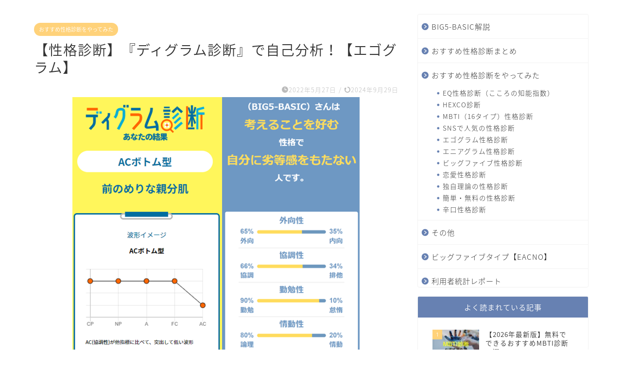

--- FILE ---
content_type: text/html; charset=UTF-8
request_url: https://blog.big5-basic.com/2022/05/27/digram/
body_size: 29659
content:
<!DOCTYPE html>
<html lang="ja">
<head prefix="og: http://ogp.me/ns# fb: http://ogp.me/ns/fb# article: http://ogp.me/ns/article#">
<meta charset="utf-8">
<meta http-equiv="X-UA-Compatible" content="IE=edge">
<meta name="viewport" content="width=device-width, initial-scale=1">
<!-- ここからOGP -->
<meta property="og:type" content="blog">
<meta property="og:title" content="【性格診断】『ディグラム診断』で自己分析！【エゴグラム】｜BIG5-BASIC blog">
<meta property="og:url" content="https://blog.big5-basic.com/2022/05/27/digram/">
<meta property="og:description" content="【BIG5-BASIC】が性格診断をやってみた！『ディグラム診断』編 『ディグラム診断』とは 『ディグラム診断』は診断サ">
<meta property="og:image" content="https://blog.big5-basic.com/wp-content/uploads/2022/05/digram000.png">
<meta property="og:site_name" content="BIG5-BASIC blog">
<meta property="fb:admins" content="">
<meta name="twitter:card" content="summary_large_image">
<meta name="twitter:site" content="@Big5_Basic">
<!-- ここまでOGP -->
<meta name="description" itemprop="description" content="【BIG5-BASIC】が性格診断をやってみた！『ディグラム診断』編 『ディグラム診断』とは 『ディグラム診断』は診断サ">
<title>【性格診断】『ディグラム診断』で自己分析！【エゴグラム】｜BIG5-BASIC blog</title>
<meta name='robots' content='max-image-preview:large'/>
<link rel='dns-prefetch' href='//ajax.googleapis.com'/>
<link rel='dns-prefetch' href='//cdnjs.cloudflare.com'/>
<link rel='dns-prefetch' href='//use.fontawesome.com'/>
<link rel="alternate" type="application/rss+xml" title="BIG5-BASIC blog &raquo; フィード" href="https://blog.big5-basic.com/feed/"/>
<link rel="alternate" type="application/rss+xml" title="BIG5-BASIC blog &raquo; コメントフィード" href="https://blog.big5-basic.com/comments/feed/"/>
<link rel="alternate" type="application/rss+xml" title="BIG5-BASIC blog &raquo; 【性格診断】『ディグラム診断』で自己分析！【エゴグラム】 のコメントのフィード" href="https://blog.big5-basic.com/2022/05/27/digram/feed/"/>
<link rel="alternate" title="oEmbed (JSON)" type="application/json+oembed" href="https://blog.big5-basic.com/wp-json/oembed/1.0/embed?url=https%3A%2F%2Fblog.big5-basic.com%2F2022%2F05%2F27%2Fdigram%2F"/>
<link rel="alternate" title="oEmbed (XML)" type="text/xml+oembed" href="https://blog.big5-basic.com/wp-json/oembed/1.0/embed?url=https%3A%2F%2Fblog.big5-basic.com%2F2022%2F05%2F27%2Fdigram%2F&#038;format=xml"/>
<style id='wp-img-auto-sizes-contain-inline-css' type='text/css'>img:is([sizes=auto i],[sizes^="auto," i]){contain-intrinsic-size:3000px 1500px}</style>
<style id='wp-emoji-styles-inline-css' type='text/css'>img.wp-smiley,img.emoji{display:inline!important;border:none!important;box-shadow:none!important;height:1em!important;width:1em!important;margin:0 .07em!important;vertical-align:-.1em!important;background:none!important;padding:0!important}</style>
<style id='wp-block-library-inline-css' type='text/css'>:root{--wp-block-synced-color:#7a00df;--wp-block-synced-color--rgb:122 , 0 , 223;--wp-bound-block-color:var(--wp-block-synced-color);--wp-editor-canvas-background:#ddd;--wp-admin-theme-color:#007cba;--wp-admin-theme-color--rgb:0 , 124 , 186;--wp-admin-theme-color-darker-10:#006ba1;--wp-admin-theme-color-darker-10--rgb:0 , 107 , 160.5;--wp-admin-theme-color-darker-20:#005a87;--wp-admin-theme-color-darker-20--rgb:0 , 90 , 135;--wp-admin-border-width-focus:2px}@media (min-resolution:192dpi){:root{--wp-admin-border-width-focus:1.5px}}.wp-element-button{cursor:pointer}:root .has-very-light-gray-background-color{background-color:#eee}:root .has-very-dark-gray-background-color{background-color:#313131}:root .has-very-light-gray-color{color:#eee}:root .has-very-dark-gray-color{color:#313131}:root .has-vivid-green-cyan-to-vivid-cyan-blue-gradient-background{background:linear-gradient(135deg,#00d084,#0693e3)}:root .has-purple-crush-gradient-background{background:linear-gradient(135deg,#34e2e4,#4721fb 50%,#ab1dfe)}:root .has-hazy-dawn-gradient-background{background:linear-gradient(135deg,#faaca8,#dad0ec)}:root .has-subdued-olive-gradient-background{background:linear-gradient(135deg,#fafae1,#67a671)}:root .has-atomic-cream-gradient-background{background:linear-gradient(135deg,#fdd79a,#004a59)}:root .has-nightshade-gradient-background{background:linear-gradient(135deg,#330968,#31cdcf)}:root .has-midnight-gradient-background{background:linear-gradient(135deg,#020381,#2874fc)}:root{--wp--preset--font-size--normal:16px;--wp--preset--font-size--huge:42px}.has-regular-font-size{font-size:1em}.has-larger-font-size{font-size:2.625em}.has-normal-font-size{font-size:var(--wp--preset--font-size--normal)}.has-huge-font-size{font-size:var(--wp--preset--font-size--huge)}.has-text-align-center{text-align:center}.has-text-align-left{text-align:left}.has-text-align-right{text-align:right}.has-fit-text{white-space:nowrap!important}#end-resizable-editor-section{display:none}.aligncenter{clear:both}.items-justified-left{justify-content:flex-start}.items-justified-center{justify-content:center}.items-justified-right{justify-content:flex-end}.items-justified-space-between{justify-content:space-between}.screen-reader-text{border:0;clip-path:inset(50%);height:1px;margin:-1px;overflow:hidden;padding:0;position:absolute;width:1px;word-wrap:normal!important}.screen-reader-text:focus{background-color:#ddd;clip-path:none;color:#444;display:block;font-size:1em;height:auto;left:5px;line-height:normal;padding:15px 23px 14px;text-decoration:none;top:5px;width:auto;z-index:100000}html :where(.has-border-color){border-style:solid}html :where([style*=border-top-color]){border-top-style:solid}html :where([style*=border-right-color]){border-right-style:solid}html :where([style*=border-bottom-color]){border-bottom-style:solid}html :where([style*=border-left-color]){border-left-style:solid}html :where([style*=border-width]){border-style:solid}html :where([style*=border-top-width]){border-top-style:solid}html :where([style*=border-right-width]){border-right-style:solid}html :where([style*=border-bottom-width]){border-bottom-style:solid}html :where([style*=border-left-width]){border-left-style:solid}html :where(img[class*=wp-image-]){height:auto;max-width:100%}:where(figure){margin:0 0 1em}html :where(.is-position-sticky){--wp-admin--admin-bar--position-offset:var(--wp-admin--admin-bar--height,0)}@media screen and (max-width:600px){html :where(.is-position-sticky){--wp-admin--admin-bar--position-offset:0}}</style><style id='wp-block-categories-inline-css' type='text/css'>.wp-block-categories{box-sizing:border-box}.wp-block-categories.alignleft{margin-right:2em}.wp-block-categories.alignright{margin-left:2em}.wp-block-categories.wp-block-categories-dropdown.aligncenter{text-align:center}.wp-block-categories .wp-block-categories__label{display:block;width:100%}</style>
<style id='global-styles-inline-css' type='text/css'>:root{--wp--preset--aspect-ratio--square:1;--wp--preset--aspect-ratio--4-3: 4/3;--wp--preset--aspect-ratio--3-4: 3/4;--wp--preset--aspect-ratio--3-2: 3/2;--wp--preset--aspect-ratio--2-3: 2/3;--wp--preset--aspect-ratio--16-9: 16/9;--wp--preset--aspect-ratio--9-16: 9/16;--wp--preset--color--black:#000;--wp--preset--color--cyan-bluish-gray:#abb8c3;--wp--preset--color--white:#fff;--wp--preset--color--pale-pink:#f78da7;--wp--preset--color--vivid-red:#cf2e2e;--wp--preset--color--luminous-vivid-orange:#ff6900;--wp--preset--color--luminous-vivid-amber:#fcb900;--wp--preset--color--light-green-cyan:#7bdcb5;--wp--preset--color--vivid-green-cyan:#00d084;--wp--preset--color--pale-cyan-blue:#8ed1fc;--wp--preset--color--vivid-cyan-blue:#0693e3;--wp--preset--color--vivid-purple:#9b51e0;--wp--preset--gradient--vivid-cyan-blue-to-vivid-purple:linear-gradient(135deg,#0693e3 0%,#9b51e0 100%);--wp--preset--gradient--light-green-cyan-to-vivid-green-cyan:linear-gradient(135deg,#7adcb4 0%,#00d082 100%);--wp--preset--gradient--luminous-vivid-amber-to-luminous-vivid-orange:linear-gradient(135deg,#fcb900 0%,#ff6900 100%);--wp--preset--gradient--luminous-vivid-orange-to-vivid-red:linear-gradient(135deg,#ff6900 0%,#cf2e2e 100%);--wp--preset--gradient--very-light-gray-to-cyan-bluish-gray:linear-gradient(135deg,#eee 0%,#a9b8c3 100%);--wp--preset--gradient--cool-to-warm-spectrum:linear-gradient(135deg,#4aeadc 0%,#9778d1 20%,#cf2aba 40%,#ee2c82 60%,#fb6962 80%,#fef84c 100%);--wp--preset--gradient--blush-light-purple:linear-gradient(135deg,#ffceec 0%,#9896f0 100%);--wp--preset--gradient--blush-bordeaux:linear-gradient(135deg,#fecda5 0%,#fe2d2d 50%,#6b003e 100%);--wp--preset--gradient--luminous-dusk:linear-gradient(135deg,#ffcb70 0%,#c751c0 50%,#4158d0 100%);--wp--preset--gradient--pale-ocean:linear-gradient(135deg,#fff5cb 0%,#b6e3d4 50%,#33a7b5 100%);--wp--preset--gradient--electric-grass:linear-gradient(135deg,#caf880 0%,#71ce7e 100%);--wp--preset--gradient--midnight:linear-gradient(135deg,#020381 0%,#2874fc 100%);--wp--preset--font-size--small:13px;--wp--preset--font-size--medium:20px;--wp--preset--font-size--large:36px;--wp--preset--font-size--x-large:42px;--wp--preset--spacing--20:.44rem;--wp--preset--spacing--30:.67rem;--wp--preset--spacing--40:1rem;--wp--preset--spacing--50:1.5rem;--wp--preset--spacing--60:2.25rem;--wp--preset--spacing--70:3.38rem;--wp--preset--spacing--80:5.06rem;--wp--preset--shadow--natural:6px 6px 9px rgba(0,0,0,.2);--wp--preset--shadow--deep:12px 12px 50px rgba(0,0,0,.4);--wp--preset--shadow--sharp:6px 6px 0 rgba(0,0,0,.2);--wp--preset--shadow--outlined:6px 6px 0 -3px #fff , 6px 6px #000;--wp--preset--shadow--crisp:6px 6px 0 #000}:where(.is-layout-flex){gap:.5em}:where(.is-layout-grid){gap:.5em}body .is-layout-flex{display:flex}.is-layout-flex{flex-wrap:wrap;align-items:center}.is-layout-flex > :is(*, div){margin:0}body .is-layout-grid{display:grid}.is-layout-grid > :is(*, div){margin:0}:where(.wp-block-columns.is-layout-flex){gap:2em}:where(.wp-block-columns.is-layout-grid){gap:2em}:where(.wp-block-post-template.is-layout-flex){gap:1.25em}:where(.wp-block-post-template.is-layout-grid){gap:1.25em}.has-black-color{color:var(--wp--preset--color--black)!important}.has-cyan-bluish-gray-color{color:var(--wp--preset--color--cyan-bluish-gray)!important}.has-white-color{color:var(--wp--preset--color--white)!important}.has-pale-pink-color{color:var(--wp--preset--color--pale-pink)!important}.has-vivid-red-color{color:var(--wp--preset--color--vivid-red)!important}.has-luminous-vivid-orange-color{color:var(--wp--preset--color--luminous-vivid-orange)!important}.has-luminous-vivid-amber-color{color:var(--wp--preset--color--luminous-vivid-amber)!important}.has-light-green-cyan-color{color:var(--wp--preset--color--light-green-cyan)!important}.has-vivid-green-cyan-color{color:var(--wp--preset--color--vivid-green-cyan)!important}.has-pale-cyan-blue-color{color:var(--wp--preset--color--pale-cyan-blue)!important}.has-vivid-cyan-blue-color{color:var(--wp--preset--color--vivid-cyan-blue)!important}.has-vivid-purple-color{color:var(--wp--preset--color--vivid-purple)!important}.has-black-background-color{background-color:var(--wp--preset--color--black)!important}.has-cyan-bluish-gray-background-color{background-color:var(--wp--preset--color--cyan-bluish-gray)!important}.has-white-background-color{background-color:var(--wp--preset--color--white)!important}.has-pale-pink-background-color{background-color:var(--wp--preset--color--pale-pink)!important}.has-vivid-red-background-color{background-color:var(--wp--preset--color--vivid-red)!important}.has-luminous-vivid-orange-background-color{background-color:var(--wp--preset--color--luminous-vivid-orange)!important}.has-luminous-vivid-amber-background-color{background-color:var(--wp--preset--color--luminous-vivid-amber)!important}.has-light-green-cyan-background-color{background-color:var(--wp--preset--color--light-green-cyan)!important}.has-vivid-green-cyan-background-color{background-color:var(--wp--preset--color--vivid-green-cyan)!important}.has-pale-cyan-blue-background-color{background-color:var(--wp--preset--color--pale-cyan-blue)!important}.has-vivid-cyan-blue-background-color{background-color:var(--wp--preset--color--vivid-cyan-blue)!important}.has-vivid-purple-background-color{background-color:var(--wp--preset--color--vivid-purple)!important}.has-black-border-color{border-color:var(--wp--preset--color--black)!important}.has-cyan-bluish-gray-border-color{border-color:var(--wp--preset--color--cyan-bluish-gray)!important}.has-white-border-color{border-color:var(--wp--preset--color--white)!important}.has-pale-pink-border-color{border-color:var(--wp--preset--color--pale-pink)!important}.has-vivid-red-border-color{border-color:var(--wp--preset--color--vivid-red)!important}.has-luminous-vivid-orange-border-color{border-color:var(--wp--preset--color--luminous-vivid-orange)!important}.has-luminous-vivid-amber-border-color{border-color:var(--wp--preset--color--luminous-vivid-amber)!important}.has-light-green-cyan-border-color{border-color:var(--wp--preset--color--light-green-cyan)!important}.has-vivid-green-cyan-border-color{border-color:var(--wp--preset--color--vivid-green-cyan)!important}.has-pale-cyan-blue-border-color{border-color:var(--wp--preset--color--pale-cyan-blue)!important}.has-vivid-cyan-blue-border-color{border-color:var(--wp--preset--color--vivid-cyan-blue)!important}.has-vivid-purple-border-color{border-color:var(--wp--preset--color--vivid-purple)!important}.has-vivid-cyan-blue-to-vivid-purple-gradient-background{background:var(--wp--preset--gradient--vivid-cyan-blue-to-vivid-purple)!important}.has-light-green-cyan-to-vivid-green-cyan-gradient-background{background:var(--wp--preset--gradient--light-green-cyan-to-vivid-green-cyan)!important}.has-luminous-vivid-amber-to-luminous-vivid-orange-gradient-background{background:var(--wp--preset--gradient--luminous-vivid-amber-to-luminous-vivid-orange)!important}.has-luminous-vivid-orange-to-vivid-red-gradient-background{background:var(--wp--preset--gradient--luminous-vivid-orange-to-vivid-red)!important}.has-very-light-gray-to-cyan-bluish-gray-gradient-background{background:var(--wp--preset--gradient--very-light-gray-to-cyan-bluish-gray)!important}.has-cool-to-warm-spectrum-gradient-background{background:var(--wp--preset--gradient--cool-to-warm-spectrum)!important}.has-blush-light-purple-gradient-background{background:var(--wp--preset--gradient--blush-light-purple)!important}.has-blush-bordeaux-gradient-background{background:var(--wp--preset--gradient--blush-bordeaux)!important}.has-luminous-dusk-gradient-background{background:var(--wp--preset--gradient--luminous-dusk)!important}.has-pale-ocean-gradient-background{background:var(--wp--preset--gradient--pale-ocean)!important}.has-electric-grass-gradient-background{background:var(--wp--preset--gradient--electric-grass)!important}.has-midnight-gradient-background{background:var(--wp--preset--gradient--midnight)!important}.has-small-font-size{font-size:var(--wp--preset--font-size--small)!important}.has-medium-font-size{font-size:var(--wp--preset--font-size--medium)!important}.has-large-font-size{font-size:var(--wp--preset--font-size--large)!important}.has-x-large-font-size{font-size:var(--wp--preset--font-size--x-large)!important}</style>
<style id='classic-theme-styles-inline-css' type='text/css'>.wp-block-button__link{color:#fff;background-color:#32373c;border-radius:9999px;box-shadow:none;text-decoration:none;padding:calc(.667em + 2px) calc(1.333em + 2px);font-size:1.125em}.wp-block-file__button{background:#32373c;color:#fff;text-decoration:none}</style>
<link rel='stylesheet' id='pz-linkcard-css' href='//blog.big5-basic.com/wp-content/uploads/pz-linkcard/A.style.css,qver=2.5.1.69.pagespeed.cf.SrXjz2zozS.css' type='text/css' media='all'/>
<link rel='stylesheet' id='theme-style-css' href='https://blog.big5-basic.com/wp-content/themes/jin/style.css?ver=6.9' type='text/css' media='all'/>
<link rel='stylesheet' id='fontawesome-style-css' href='https://use.fontawesome.com/releases/v5.6.3/css/all.css?ver=6.9' type='text/css' media='all'/>
<link rel='stylesheet' id='swiper-style-css' href='https://cdnjs.cloudflare.com/ajax/libs/Swiper/4.0.7/css/swiper.min.css?ver=6.9' type='text/css' media='all'/>
<link rel="https://api.w.org/" href="https://blog.big5-basic.com/wp-json/"/><link rel="alternate" title="JSON" type="application/json" href="https://blog.big5-basic.com/wp-json/wp/v2/posts/234"/><link rel="canonical" href="https://blog.big5-basic.com/2022/05/27/digram/"/>
<link rel='shortlink' href='https://blog.big5-basic.com/?p=234'/>
<style type="text/css">
		#wrapper{
							background-color: #fff;
				background-image: url();
					}
		.related-entry-headline-text span:before,
		#comment-title span:before,
		#reply-title span:before{
			background-color: #6781b2;
			border-color: #6781b2!important;
		}
		
		#breadcrumb:after,
		#page-top a{	
			background-color: #6781b2;
		}
				#footer-widget-area{
			background-color: #6781b2;
			border: none!important;
		}
		.footer-inner a
		#copyright,
		#copyright-center{
			border-color: taransparent!important;
			color: #333333!important;
		}
				.page-top-footer a{
			color: #6781b2!important;
		}
				#breadcrumb ul li,
		#breadcrumb ul li a{
			color: #6781b2!important;
		}
		
		body,
		a,
		a:link,
		a:visited,
		.my-profile,
		.widgettitle,
		.tabBtn-mag label{
			color: #333333;
		}
		a:hover{
			color: #6781b2;
		}
						.widget_nav_menu ul > li > a:before,
		.widget_categories ul > li > a:before,
		.widget_pages ul > li > a:before,
		.widget_recent_entries ul > li > a:before,
		.widget_archive ul > li > a:before,
		.widget_archive form:after,
		.widget_categories form:after,
		.widget_nav_menu ul > li > ul.sub-menu > li > a:before,
		.widget_categories ul > li > .children > li > a:before,
		.widget_pages ul > li > .children > li > a:before,
		.widget_nav_menu ul > li > ul.sub-menu > li > ul.sub-menu li > a:before,
		.widget_categories ul > li > .children > li > .children li > a:before,
		.widget_pages ul > li > .children > li > .children li > a:before{
			color: #6781b2;
		}
		.widget_nav_menu ul .sub-menu .sub-menu li a:before{
			background-color: #333333!important;
		}
		footer .footer-widget,
		footer .footer-widget a,
		footer .footer-widget ul li,
		.footer-widget.widget_nav_menu ul > li > a:before,
		.footer-widget.widget_categories ul > li > a:before,
		.footer-widget.widget_recent_entries ul > li > a:before,
		.footer-widget.widget_pages ul > li > a:before,
		.footer-widget.widget_archive ul > li > a:before,
		footer .widget_tag_cloud .tagcloud a:before{
			color: #fff!important;
			border-color: #fff!important;
		}
		footer .footer-widget .widgettitle{
			color: #fff!important;
			border-color: #ffd27a!important;
		}
		footer .widget_nav_menu ul .children .children li a:before,
		footer .widget_categories ul .children .children li a:before,
		footer .widget_nav_menu ul .sub-menu .sub-menu li a:before{
			background-color: #fff!important;
		}
		#drawernav a:hover,
		.post-list-title,
		#prev-next p,
		#toc_container .toc_list li a{
			color: #333333!important;
		}
		
		#header-box{
			background-color: #6781b2;
		}
						@media (min-width: 768px) {
		#header-box .header-box10-bg:before,
		#header-box .header-box11-bg:before{
			border-radius: 2px;
		}
		}
										@media (min-width: 768px) {
			.top-image-meta{
				margin-top: calc(0px - 30px);
			}
		}
		@media (min-width: 1200px) {
			.top-image-meta{
				margin-top: calc(0px);
			}
		}
				.pickup-contents:before{
			background-color: #6781b2!important;
		}
		
		.main-image-text{
			color: #555;
		}
		.main-image-text-sub{
			color: #555;
		}
		
				@media (min-width: 481px) {
			#site-info{
				padding-top: 15px!important;
				padding-bottom: 15px!important;
			}
		}
		
		#site-info span a{
			color: #f4f4f4!important;
		}
		
				#headmenu .headsns .line a svg{
			fill: #f4f4f4!important;
		}
		#headmenu .headsns a,
		#headmenu{
			color: #f4f4f4!important;
			border-color:#f4f4f4!important;
		}
						.profile-follow .line-sns a svg{
			fill: #6781b2!important;
		}
		.profile-follow .line-sns a:hover svg{
			fill: #ffd27a!important;
		}
		.profile-follow a{
			color: #6781b2!important;
			border-color:#6781b2!important;
		}
		.profile-follow a:hover,
		#headmenu .headsns a:hover{
			color:#ffd27a!important;
			border-color:#ffd27a!important;
		}
				.search-box:hover{
			color:#ffd27a!important;
			border-color:#ffd27a!important;
		}
				#header #headmenu .headsns .line a:hover svg{
			fill:#ffd27a!important;
		}
		.cps-icon-bar,
		#navtoggle:checked + .sp-menu-open .cps-icon-bar{
			background-color: #f4f4f4;
		}
		#nav-container{
			background-color: #fff;
		}
		.menu-box .menu-item svg{
			fill:#f4f4f4;
		}
		#drawernav ul.menu-box > li > a,
		#drawernav2 ul.menu-box > li > a,
		#drawernav3 ul.menu-box > li > a,
		#drawernav4 ul.menu-box > li > a,
		#drawernav5 ul.menu-box > li > a,
		#drawernav ul.menu-box > li.menu-item-has-children:after,
		#drawernav2 ul.menu-box > li.menu-item-has-children:after,
		#drawernav3 ul.menu-box > li.menu-item-has-children:after,
		#drawernav4 ul.menu-box > li.menu-item-has-children:after,
		#drawernav5 ul.menu-box > li.menu-item-has-children:after{
			color: #f4f4f4!important;
		}
		#drawernav ul.menu-box li a,
		#drawernav2 ul.menu-box li a,
		#drawernav3 ul.menu-box li a,
		#drawernav4 ul.menu-box li a,
		#drawernav5 ul.menu-box li a{
			font-size: 14px!important;
		}
		#drawernav3 ul.menu-box > li{
			color: #333333!important;
		}
		#drawernav4 .menu-box > .menu-item > a:after,
		#drawernav3 .menu-box > .menu-item > a:after,
		#drawernav .menu-box > .menu-item > a:after{
			background-color: #f4f4f4!important;
		}
		#drawernav2 .menu-box > .menu-item:hover,
		#drawernav5 .menu-box > .menu-item:hover{
			border-top-color: #6781b2!important;
		}
				.cps-info-bar a{
			background-color: #ffd27a!important;
		}
				@media (min-width: 768px) {
			.post-list-mag .post-list-item:not(:nth-child(2n)){
				margin-right: 2.6%;
			}
		}
				@media (min-width: 768px) {
			#tab-1:checked ~ .tabBtn-mag li [for="tab-1"]:after,
			#tab-2:checked ~ .tabBtn-mag li [for="tab-2"]:after,
			#tab-3:checked ~ .tabBtn-mag li [for="tab-3"]:after,
			#tab-4:checked ~ .tabBtn-mag li [for="tab-4"]:after{
				border-top-color: #6781b2!important;
			}
			.tabBtn-mag label{
				border-bottom-color: #6781b2!important;
			}
		}
		#tab-1:checked ~ .tabBtn-mag li [for="tab-1"],
		#tab-2:checked ~ .tabBtn-mag li [for="tab-2"],
		#tab-3:checked ~ .tabBtn-mag li [for="tab-3"],
		#tab-4:checked ~ .tabBtn-mag li [for="tab-4"],
		#prev-next a.next:after,
		#prev-next a.prev:after,
		.more-cat-button a:hover span:before{
			background-color: #6781b2!important;
		}
		

		.swiper-slide .post-list-cat,
		.post-list-mag .post-list-cat,
		.post-list-mag3col .post-list-cat,
		.post-list-mag-sp1col .post-list-cat,
		.swiper-pagination-bullet-active,
		.pickup-cat,
		.post-list .post-list-cat,
		#breadcrumb .bcHome a:hover span:before,
		.popular-item:nth-child(1) .pop-num,
		.popular-item:nth-child(2) .pop-num,
		.popular-item:nth-child(3) .pop-num{
			background-color: #ffd27a!important;
		}
		.sidebar-btn a,
		.profile-sns-menu{
			background-color: #ffd27a!important;
		}
		.sp-sns-menu a,
		.pickup-contents-box a:hover .pickup-title{
			border-color: #6781b2!important;
			color: #6781b2!important;
		}
				.pro-line svg{
			fill: #6781b2!important;
		}
		.cps-post-cat a,
		.meta-cat,
		.popular-cat{
			background-color: #ffd27a!important;
			border-color: #ffd27a!important;
		}
		.tagicon,
		.tag-box a,
		#toc_container .toc_list > li,
		#toc_container .toc_title{
			color: #6781b2!important;
		}
		.widget_tag_cloud a::before{
			color: #333333!important;
		}
		.tag-box a,
		#toc_container:before{
			border-color: #6781b2!important;
		}
		.cps-post-cat a:hover{
			color: #6781b2!important;
		}
		.pagination li:not([class*="current"]) a:hover,
		.widget_tag_cloud a:hover{
			background-color: #6781b2!important;
		}
		.pagination li:not([class*="current"]) a:hover{
			opacity: 0.5!important;
		}
		.pagination li.current a{
			background-color: #6781b2!important;
			border-color: #6781b2!important;
		}
		.nextpage a:hover span {
			color: #6781b2!important;
			border-color: #6781b2!important;
		}
		.cta-content:before{
			background-color: #6FBFCA!important;
		}
		.cta-text,
		.info-title{
			color: #fff!important;
		}
		#footer-widget-area.footer_style1 .widgettitle{
			border-color: #ffd27a!important;
		}
		.sidebar_style1 .widgettitle,
		.sidebar_style5 .widgettitle{
			border-color: #6781b2!important;
		}
		.sidebar_style2 .widgettitle,
		.sidebar_style4 .widgettitle,
		.sidebar_style6 .widgettitle,
		#home-bottom-widget .widgettitle,
		#home-top-widget .widgettitle,
		#post-bottom-widget .widgettitle,
		#post-top-widget .widgettitle{
			background-color: #6781b2!important;
		}
		#home-bottom-widget .widget_search .search-box input[type="submit"],
		#home-top-widget .widget_search .search-box input[type="submit"],
		#post-bottom-widget .widget_search .search-box input[type="submit"],
		#post-top-widget .widget_search .search-box input[type="submit"]{
			background-color: #ffd27a!important;
		}
		
		.tn-logo-size{
			font-size: 160%!important;
		}
		@media (min-width: 481px) {
		.tn-logo-size img{
			width: calc(160%*0.5)!important;
		}
		}
		@media (min-width: 768px) {
		.tn-logo-size img{
			width: calc(160%*2.2)!important;
		}
		}
		@media (min-width: 1200px) {
		.tn-logo-size img{
			width: 160%!important;
		}
		}
		.sp-logo-size{
			font-size: 100%!important;
		}
		.sp-logo-size img{
			width: 100%!important;
		}
				.cps-post-main ul > li:before,
		.cps-post-main ol > li:before{
			background-color: #ffd27a!important;
		}
		.profile-card .profile-title{
			background-color: #6781b2!important;
		}
		.profile-card{
			border-color: #6781b2!important;
		}
		.cps-post-main a{
			color:#6781b2;
		}
		.cps-post-main .marker{
			background: -webkit-linear-gradient( transparent 60%, #ffcedb 0% ) ;
			background: linear-gradient( transparent 60%, #ffcedb 0% ) ;
		}
		.cps-post-main .marker2{
			background: -webkit-linear-gradient( transparent 60%, #a9eaf2 0% ) ;
			background: linear-gradient( transparent 60%, #a9eaf2 0% ) ;
		}
		.cps-post-main .jic-sc{
			color:#e9546b;
		}
		
		
		.simple-box1{
			border-color:#ef9b9b!important;
		}
		.simple-box2{
			border-color:#f2bf7d!important;
		}
		.simple-box3{
			border-color:#b5e28a!important;
		}
		.simple-box4{
			border-color:#7badd8!important;
		}
		.simple-box4:before{
			background-color: #7badd8;
		}
		.simple-box5{
			border-color:#e896c7!important;
		}
		.simple-box5:before{
			background-color: #e896c7;
		}
		.simple-box6{
			background-color:#fffdef!important;
		}
		.simple-box7{
			border-color:#def1f9!important;
		}
		.simple-box7:before{
			background-color:#def1f9!important;
		}
		.simple-box8{
			border-color:#96ddc1!important;
		}
		.simple-box8:before{
			background-color:#96ddc1!important;
		}
		.simple-box9:before{
			background-color:#e1c0e8!important;
		}
				.simple-box9:after{
			border-color:#e1c0e8 #e1c0e8 #fff #fff!important;
		}
				
		.kaisetsu-box1:before,
		.kaisetsu-box1-title{
			background-color:#ffb49e!important;
		}
		.kaisetsu-box2{
			border-color:#89c2f4!important;
		}
		.kaisetsu-box2-title{
			background-color:#89c2f4!important;
		}
		.kaisetsu-box4{
			border-color:#ea91a9!important;
		}
		.kaisetsu-box4-title{
			background-color:#ea91a9!important;
		}
		.kaisetsu-box5:before{
			background-color:#57b3ba!important;
		}
		.kaisetsu-box5-title{
			background-color:#57b3ba!important;
		}
		
		.concept-box1{
			border-color:#85db8f!important;
		}
		.concept-box1:after{
			background-color:#85db8f!important;
		}
		.concept-box1:before{
			content:"ポイント"!important;
			color:#85db8f!important;
		}
		.concept-box2{
			border-color:#f7cf6a!important;
		}
		.concept-box2:after{
			background-color:#f7cf6a!important;
		}
		.concept-box2:before{
			content:"注意点"!important;
			color:#f7cf6a!important;
		}
		.concept-box3{
			border-color:#86cee8!important;
		}
		.concept-box3:after{
			background-color:#86cee8!important;
		}
		.concept-box3:before{
			content:"良い例"!important;
			color:#86cee8!important;
		}
		.concept-box4{
			border-color:#ed8989!important;
		}
		.concept-box4:after{
			background-color:#ed8989!important;
		}
		.concept-box4:before{
			content:"悪い例"!important;
			color:#ed8989!important;
		}
		.concept-box5{
			border-color:#9e9e9e!important;
		}
		.concept-box5:after{
			background-color:#9e9e9e!important;
		}
		.concept-box5:before{
			content:"参考"!important;
			color:#9e9e9e!important;
		}
		.concept-box6{
			border-color:#8eaced!important;
		}
		.concept-box6:after{
			background-color:#8eaced!important;
		}
		.concept-box6:before{
			content:"メモ"!important;
			color:#8eaced!important;
		}
		
		.innerlink-box1,
		.blog-card{
			border-color:#73bc9b!important;
		}
		.innerlink-box1-title{
			background-color:#73bc9b!important;
			border-color:#73bc9b!important;
		}
		.innerlink-box1:before,
		.blog-card-hl-box{
			background-color:#73bc9b!important;
		}
				.concept-box1:before,
		.concept-box2:before,
		.concept-box3:before,
		.concept-box4:before,
		.concept-box5:before,
		.concept-box6:before{
			background-color: #fff;
			background-image: url();
		}
		.concept-box1:after,
		.concept-box2:after,
		.concept-box3:after,
		.concept-box4:after,
		.concept-box5:after,
		.concept-box6:after{
			border-color: #fff;
			border-image: url() 27 23 / 50px 30px / 1rem round space0 / 5px 5px;
		}
				
		.jin-ac-box01-title::after{
			color: #6781b2;
		}
		
		.color-button01 a,
		.color-button01 a:hover,
		.color-button01:before{
			background-color: #008db7!important;
		}
		.top-image-btn-color a,
		.top-image-btn-color a:hover,
		.top-image-btn-color:before{
			background-color: #ffcd44!important;
		}
		.color-button02 a,
		.color-button02 a:hover,
		.color-button02:before{
			background-color: #ffcd44!important;
		}
		
		.color-button01-big a,
		.color-button01-big a:hover,
		.color-button01-big:before{
			background-color: #3296d1!important;
		}
		.color-button01-big a,
		.color-button01-big:before{
			border-radius: 5px!important;
		}
		.color-button01-big a{
			padding-top: 20px!important;
			padding-bottom: 20px!important;
		}
		
		.color-button02-big a,
		.color-button02-big a:hover,
		.color-button02-big:before{
			background-color: #83d159!important;
		}
		.color-button02-big a,
		.color-button02-big:before{
			border-radius: 5px!important;
		}
		.color-button02-big a{
			padding-top: 20px!important;
			padding-bottom: 20px!important;
		}
				.color-button01-big{
			width: 75%!important;
		}
		.color-button02-big{
			width: 75%!important;
		}
				
		
					.top-image-btn-color:before,
			.wide-layout ul li .color-button01:before,
			.wide-layout ul li .color-button02:before,
			.color-button01:before,
			.color-button02:before,
			.color-button01-big:before,
			.color-button02-big:before{
				display: none;
			}
			.top-image-btn-color a:hover,
			.color-button01 a:hover,
			.color-button02 a:hover,
			.color-button01-big a:hover,
			.color-button02-big a:hover{
				-webkit-transform: translateY(2px);
				transform: translateY(2px);
				-webkit-filter: brightness(1.05);
			 	filter: brightness(1.05);
				opacity: 1;
			}
				
		.h2-style01 h2,
		.h2-style02 h2:before,
		.h2-style03 h2,
		.h2-style04 h2:before,
		.h2-style05 h2,
		.h2-style07 h2:before,
		.h2-style07 h2:after,
		.h3-style03 h3:before,
		.h3-style02 h3:before,
		.h3-style05 h3:before,
		.h3-style07 h3:before,
		.h2-style08 h2:after,
		.h2-style10 h2:before,
		.h2-style10 h2:after,
		.h3-style02 h3:after,
		.h4-style02 h4:before{
			background-color: #6781b2!important;
		}
		.h3-style01 h3,
		.h3-style04 h3,
		.h3-style05 h3,
		.h3-style06 h3,
		.h4-style01 h4,
		.h2-style02 h2,
		.h2-style08 h2,
		.h2-style08 h2:before,
		.h2-style09 h2,
		.h4-style03 h4{
			border-color: #6781b2!important;
		}
		.h2-style05 h2:before{
			border-top-color: #6781b2!important;
		}
		.h2-style06 h2:before,
		.sidebar_style3 .widgettitle:after{
			background-image: linear-gradient(
				-45deg,
				transparent 25%,
				#6781b2 25%,
				#6781b2 50%,
				transparent 50%,
				transparent 75%,
				#6781b2 75%,
				#6781b2			);
		}
				.jin-h2-icons.h2-style02 h2 .jic:before,
		.jin-h2-icons.h2-style04 h2 .jic:before,
		.jin-h2-icons.h2-style06 h2 .jic:before,
		.jin-h2-icons.h2-style07 h2 .jic:before,
		.jin-h2-icons.h2-style08 h2 .jic:before,
		.jin-h2-icons.h2-style09 h2 .jic:before,
		.jin-h2-icons.h2-style10 h2 .jic:before,
		.jin-h3-icons.h3-style01 h3 .jic:before,
		.jin-h3-icons.h3-style02 h3 .jic:before,
		.jin-h3-icons.h3-style03 h3 .jic:before,
		.jin-h3-icons.h3-style04 h3 .jic:before,
		.jin-h3-icons.h3-style05 h3 .jic:before,
		.jin-h3-icons.h3-style06 h3 .jic:before,
		.jin-h3-icons.h3-style07 h3 .jic:before,
		.jin-h4-icons.h4-style01 h4 .jic:before,
		.jin-h4-icons.h4-style02 h4 .jic:before,
		.jin-h4-icons.h4-style03 h4 .jic:before,
		.jin-h4-icons.h4-style04 h4 .jic:before{
			color:#6781b2;
		}
		
		@media all and (-ms-high-contrast:none){
			*::-ms-backdrop, .color-button01:before,
			.color-button02:before,
			.color-button01-big:before,
			.color-button02-big:before{
				background-color: #595857!important;
			}
		}
		
		.jin-lp-h2 h2,
		.jin-lp-h2 h2{
			background-color: transparent!important;
			border-color: transparent!important;
			color: #333333!important;
		}
		.jincolumn-h3style2{
			border-color:#6781b2!important;
		}
		.jinlph2-style1 h2:first-letter{
			color:#6781b2!important;
		}
		.jinlph2-style2 h2,
		.jinlph2-style3 h2{
			border-color:#6781b2!important;
		}
		.jin-photo-title .jin-fusen1-down,
		.jin-photo-title .jin-fusen1-even,
		.jin-photo-title .jin-fusen1-up{
			border-left-color:#6781b2;
		}
		.jin-photo-title .jin-fusen2,
		.jin-photo-title .jin-fusen3{
			background-color:#6781b2;
		}
		.jin-photo-title .jin-fusen2:before,
		.jin-photo-title .jin-fusen3:before {
			border-top-color: #6781b2;
		}
		.has-huge-font-size{
			font-size:42px!important;
		}
		.has-large-font-size{
			font-size:36px!important;
		}
		.has-medium-font-size{
			font-size:20px!important;
		}
		.has-normal-font-size{
			font-size:16px!important;
		}
		.has-small-font-size{
			font-size:13px!important;
		}
		
		
	</style>
<style type="text/css">
		/*<!-- rtoc -->*/
		.rtoc-mokuji-content {
			background-color: #ffffff;
		}

		.rtoc-mokuji-content.frame1 {
			border: 1px solid #3f9cff;
		}

		.rtoc-mokuji-content #rtoc-mokuji-title {
			color: #3f9cff;
		}

		.rtoc-mokuji-content .rtoc-mokuji li>a {
			color: #555555;
		}

		.rtoc-mokuji-content .mokuji_ul.level-1>.rtoc-item::before {
			background-color: #3f9cff !important;
		}

		.rtoc-mokuji-content .mokuji_ul.level-2>.rtoc-item::before {
			background-color: #3f9cff !important;
		}

		.rtoc-mokuji-content.frame2::before,
		.rtoc-mokuji-content.frame3,
		.rtoc-mokuji-content.frame4,
		.rtoc-mokuji-content.frame5 {
			border-color: #3f9cff !important;
		}

		.rtoc-mokuji-content.frame5::before,
		.rtoc-mokuji-content.frame5::after {
			background-color: #3f9cff;
		}

		.widget_block #rtoc-mokuji-widget-wrapper .rtoc-mokuji.level-1 .rtoc-item.rtoc-current:after,
		.widget #rtoc-mokuji-widget-wrapper .rtoc-mokuji.level-1 .rtoc-item.rtoc-current:after,
		#scrollad #rtoc-mokuji-widget-wrapper .rtoc-mokuji.level-1 .rtoc-item.rtoc-current:after,
		#sideBarTracking #rtoc-mokuji-widget-wrapper .rtoc-mokuji.level-1 .rtoc-item.rtoc-current:after {
			background-color: #3f9cff !important;
		}

		.cls-1,
		.cls-2 {
			stroke: #3f9cff;
		}

		.rtoc-mokuji-content .decimal_ol.level-2>.rtoc-item::before,
		.rtoc-mokuji-content .mokuji_ol.level-2>.rtoc-item::before,
		.rtoc-mokuji-content .decimal_ol.level-2>.rtoc-item::after,
		.rtoc-mokuji-content .decimal_ol.level-2>.rtoc-item::after {
			color: #3f9cff;
			background-color: #3f9cff;
		}

		.rtoc-mokuji-content .rtoc-mokuji.level-1>.rtoc-item::before {
			color: #3f9cff;
		}

		.rtoc-mokuji-content .decimal_ol>.rtoc-item::after {
			background-color: #3f9cff;
		}

		.rtoc-mokuji-content .decimal_ol>.rtoc-item::before {
			color: #3f9cff;
		}

		/*rtoc_return*/
		#rtoc_return a::before {
			background-image: url(https://blog.big5-basic.com/wp-content/plugins/rich-table-of-content/include/../img/rtoc_return.png);
		}

		#rtoc_return a {
			background-color: #3f9cff !important;
		}

		/* アクセントポイント */
		.rtoc-mokuji-content .level-1>.rtoc-item #rtocAC.accent-point::after {
			background-color: #3f9cff;
		}

		.rtoc-mokuji-content .level-2>.rtoc-item #rtocAC.accent-point::after {
			background-color: #3f9cff;
		}

		/* rtoc_addon */
			</style>
<link rel="icon" href="https://blog.big5-basic.com/wp-content/uploads/2021/08/xcropped-apple-touch-icon-32x32.png.pagespeed.ic.bzBxzieL_H.webp" sizes="32x32"/>
<link rel="icon" href="https://blog.big5-basic.com/wp-content/uploads/2021/08/xcropped-apple-touch-icon-192x192.png.pagespeed.ic.Z8eeFy_IPd.webp" sizes="192x192"/>
<link rel="apple-touch-icon" href="https://blog.big5-basic.com/wp-content/uploads/2021/08/xcropped-apple-touch-icon-180x180.png.pagespeed.ic.TPu-u9x4A6.webp"/>
<meta name="msapplication-TileImage" content="https://blog.big5-basic.com/wp-content/uploads/2021/08/cropped-apple-touch-icon-270x270.png"/>
<style type="text/css" id="wp-custom-css">.blog-card-title{color:#0a88ff;font-weight:bold;font-size:14px}.blog-card-excerpt{display:none}@media (min-width:1171px){.blog-card:after{position:absolute;content:'この記事を読む \e910';font-family:'jin-icons';　
    font-weight: bold;right:40px;bottom:25px;padding:5px 20px;background:#7eccd6;color:#fff;font-size:.8em;border-radius:2px}.blog-card .blog-card-hl:after{position:static;top:10px;left:1px}.blog-card{width:96%}}.lkc-title{margin-top:5px}@media screen and (min-width:1171px){.lkc-title-text{padding-left:30px}.lkc-favicon{position:relative;left:30px}.lkc-domain{position:relative;left:30px}.lkc-content:after{position:absolute;content:'この記事を読む \e910';font-family:'jin-icons';font-weight:bold;padding:5px 20px;background:#7eccd6;color:#fff;font-size:.8em;border-radius:2px;right:40px;bottom:25px}}@media screen and (max-width:1170px){.lkc-title-text{padding-left:10px}.lkc-external-added{font-weight:bold}.lkc-favicon{position:relative;left:10px}.lkc-domain{position:relative;left:10px}}</style>
<!--カエレバCSS-->
<!--アプリーチCSS-->
<!-- Global site tag (gtag.js) - Google Analytics -->
<link rel='stylesheet' id='rtoc_style-css' href='https://blog.big5-basic.com/wp-content/plugins/rich-table-of-content/css/A.rtoc_style.css,qver=6.9.pagespeed.cf.GGoG-3aDr9.css' type='text/css' media='all'/><style type="text/css">.my-profile{padding-bottom:85px}</style><link href="https://fonts.googleapis.com/css?family=Quicksand" rel="stylesheet"><link href="https://fonts.googleapis.com/earlyaccess/notosansjapanese.css" rel="stylesheet"/><script async src="https://www.googletagmanager.com/gtag/js?id=G-8C5GKV3QZL"></script>
<script>
  window.dataLayer = window.dataLayer || [];
  function gtag(){dataLayer.push(arguments);}
  gtag('js', new Date());

  gtag('config', 'G-8C5GKV3QZL');
</script>
<!-- Clarity tracking code for https://blog.big5-basic.com/ --><script>    (function(c,l,a,r,i,t,y){        c[a]=c[a]||function(){(c[a].q=c[a].q||[]).push(arguments)};        t=l.createElement(r);t.async=1;t.src="https://www.clarity.ms/tag/"+i+"?ref=bwt";        y=l.getElementsByTagName(r)[0];y.parentNode.insertBefore(t,y);    })(window, document, "clarity", "script", "cr0coifvzp");</script>
<script data-ad-client="ca-pub-3184624806822852" async src="https://pagead2.googlesyndication.com/pagead/js/adsbygoogle.js"></script>
<!-- Global site tag (gtag.js) - Google Analytics -->
<script async src="https://www.googletagmanager.com/gtag/js?id=UA-162883225-5"></script>
<script>
  window.dataLayer = window.dataLayer || [];
  function gtag(){dataLayer.push(arguments);}
  gtag('js', new Date());

  gtag('config', 'UA-162883225-5');
</script>
<!-- Google Tag Manager -->
<script>(function(w,d,s,l,i){w[l]=w[l]||[];w[l].push({'gtm.start':
new Date().getTime(),event:'gtm.js'});var f=d.getElementsByTagName(s)[0],
j=d.createElement(s),dl=l!='dataLayer'?'&l='+l:'';j.async=true;j.src=
'https://www.googletagmanager.com/gtm.js?id='+i+dl;f.parentNode.insertBefore(j,f);
})(window,document,'script','dataLayer','GTM-M8ZDMXC');</script>
<!-- End Google Tag Manager -->
<script async src="https://pagead2.googlesyndication.com/pagead/js/adsbygoogle.js?client=ca-pub-3184624806822852" crossorigin="anonymous"></script>
</head>
<body class="wp-singular post-template-default single single-post postid-234 single-format-standard wp-theme-jin" id="nts-style"><noscript><meta HTTP-EQUIV="refresh" content="0;url='https://blog.big5-basic.com/2022/05/27/digram/?PageSpeed=noscript'" /><style><!--table,div,span,font,p{display:none} --></style><div style="display:block">Please click <a href="https://blog.big5-basic.com/2022/05/27/digram/?PageSpeed=noscript">here</a> if you are not redirected within a few seconds.</div></noscript>
<div id="wrapper">
<div id="scroll-content" class="animate">
<!--ヘッダー-->
<!--ヘッダー画像-->
<!--ヘッダー画像-->
<!--ヘッダー-->
<div class="clearfix"></div>
<div id="contents">
<!--メインコンテンツ-->
<main id="main-contents" class="main-contents article_style2 animate" itemprop="mainContentOfPage">
<section class="cps-post-box hentry">
<article class="cps-post">
<header class="cps-post-header">
<span class="cps-post-cat category-personalitytest" itemprop="keywords"><a href="https://blog.big5-basic.com/category/personalitytest/" style="background-color:!important;">おすすめ性格診断をやってみた</a></span>
<h1 class="cps-post-title entry-title" itemprop="headline">【性格診断】『ディグラム診断』で自己分析！【エゴグラム】</h1>
<div class="cps-post-meta vcard">
<span class="writer fn" itemprop="author" itemscope itemtype="https://schema.org/Person"><span itemprop="name">BIG5-BASIC</span></span>
<span class="cps-post-date-box">
<span class="cps-post-date"><i class="jic jin-ifont-watch" aria-hidden="true"></i>&nbsp;<time class="entry-date date published" datetime="2022-05-27T22:21:43+09:00">2022年5月27日</time></span>
<span class="timeslash"> /</span>
<time class="entry-date date updated" datetime="2024-09-29T21:07:47+09:00"><span class="cps-post-date"><i class="jic jin-ifont-reload" aria-hidden="true"></i>&nbsp;2024年9月29日</span></time>
</span>
</div>
</header>
<div class="cps-post-thumb jin-thumb-original" itemscope itemtype="https://schema.org/ImageObject">
<img src="https://blog.big5-basic.com/wp-content/uploads/2022/05/digram000.png" class="attachment-large_size size-large_size wp-post-image" alt="" width="591" height="606" decoding="async" fetchpriority="high"/>	</div>
<div class="cps-post-main-box">
<div class="cps-post-main    h2-style01 h3-style06 h4-style04 entry-content  " itemprop="articleBody">
<div class="clearfix"></div>
<div class="sponsor-top">スポンサーリンク</div>
<section class="ad-single ad-top">
<div class="center-rectangle">
<script async src="https://pagead2.googlesyndication.com/pagead/js/adsbygoogle.js?client=ca-pub-3184624806822852" crossorigin="anonymous"></script>
<!-- kijisita -->
<ins class="adsbygoogle" style="display:block" data-ad-client="ca-pub-3184624806822852" data-ad-slot="5007236679" data-ad-format="auto" data-full-width-responsive="true"></ins>
<script>
     (adsbygoogle = window.adsbygoogle || []).push({});
</script>	</div>
</section>
<div id="rtoc-mokuji-wrapper" class="rtoc-mokuji-content frame2 preset2 animation-fade rtoc_open default" data-id="234" data-theme="JIN">
<div id="rtoc-mokuji-title" class=" rtoc_left">
<button class="rtoc_open_close rtoc_open"></button>
<span>Contents</span>
</div><ol class="rtoc-mokuji decimal_ol level-1"><li class="rtoc-item"><a href="#rtoc-1">【BIG5-BASIC】が性格診断をやってみた！『ディグラム診断』編</a><ul class="rtoc-mokuji mokuji_ul level-2"><li class="rtoc-item"><a href="#rtoc-2">『ディグラム診断』とは</a></li><li class="rtoc-item"><a href="#rtoc-3">『ディグラム診断』でわかること</a></li><li class="rtoc-item"><a href="#rtoc-4">【BIG5-BASIC】の『ディグラム診断』は？</a></li><li class="rtoc-item"><a href="#rtoc-5">まとめ</a></li></ul></li></ol></div><div class="sponsor-h2-center">スポンサーリンク</div><div class="ad-single-h2"><script async src="https://pagead2.googlesyndication.com/pagead/js/adsbygoogle.js?client=ca-pub-3184624806822852" crossorigin="anonymous"></script>
<!-- kijisita -->
<ins class="adsbygoogle" style="display:block" data-ad-client="ca-pub-3184624806822852" data-ad-slot="5007236679" data-ad-format="auto" data-full-width-responsive="true"></ins>
<script>
     (adsbygoogle = window.adsbygoogle || []).push({});
</script></div><h2 id="rtoc-1">【BIG5-BASIC】が性格診断をやってみた！『ディグラム診断』編</h2>
<h3 id="rtoc-2">『ディグラム診断』とは</h3>
<p>『<a href="https://digram-shindan.com/" target="_blank" rel="noopener">ディグラム診断</a>』は診断サイト自体はGoogle検索の上位ではありませんが、本の出版やテレビ、YouTubeなど多分野で積極的に見かけるため取り上げさせていただきました。</p>
<img decoding="async" class="aligncenter wp-image-235 size-full" src="https://blog.big5-basic.com/wp-content/uploads/2022/05/xdigram00.png.pagespeed.ic.UDI2doHbd4.webp" alt="" width="995" height="532" srcset="https://blog.big5-basic.com/wp-content/uploads/2022/05/xdigram00.png.pagespeed.ic.UDI2doHbd4.webp 995w, https://blog.big5-basic.com/wp-content/uploads/2022/05/xdigram00-300x160.png.pagespeed.ic.i1tEzbcA5C.webp 300w, https://blog.big5-basic.com/wp-content/uploads/2022/05/xdigram00-768x411.png.pagespeed.ic.LHs8gCFstm.webp 768w, https://blog.big5-basic.com/wp-content/uploads/2022/05/xdigram00.png.pagespeed.ic.UDI2doHbd4.webp 856w" sizes="(max-width: 995px) 100vw, 995px"/>
<p>『<a href="https://digram-shindan.com/" target="_blank" rel="noopener">ディグラム診断</a>』とは「エゴグラム」をベースに、独自に集めたアンケートデータを加え作成した性格診断です。</p>
<p>問題数は20問、所要時間は２分かからないくらいです。「はい」「どちらでもない」「いいえ」の三択で問題数も少なく早く終わります。</p>
<p>特徴的なのは診断結果のタイプに対する説明がYoutubeでも解説されているところです。</p>
<p>※ディグラム診断のYouTubeチャンネル⇒『<a href="https://www.youtube.com/channel/UCgcu_jPouc-Zt48BUiK7WpQ" target="_blank" rel="noopener">ディグラム木原</a>』</p>
<p>&nbsp;</p>
<p><span style="font-size: 16px;"><span style="color: #ff0000;"><strong>※心理学で最も信頼性の高い、ビッグファイブなど</strong></span><span style="color: #ff0000;"><strong>本格的な性格診断に興味がある方は、ぜひ下記の比較記事もあわせてお読みください。</strong></span></span></p>
<a href="https://blog.big5-basic.com/2022/06/03/matome/" class="blog-card"><div class="blog-card-hl-box"><i class="jic jin-ifont-post"></i><span class="blog-card-hl"></span></div><div class="blog-card-box"><div class="blog-card-thumbnail"><img decoding="async" src="https://blog.big5-basic.com/wp-content/uploads/2025/01/162x91x2025osusume-320x180.png.pagespeed.ic.oI7JgH0vsX.webp" class="blog-card-thumb-image wp-post-image" alt="" width="162" height="91"/></div><div class="blog-card-content"><span class="blog-card-title">【2026年最新版】無料でできる性格診断「おすすめ10選」</span><span class="blog-card-excerpt">【2026年】ネットでできる無料【性格診断】おすすめ10選
これまでWEB上で無料でできる本格的な性格診断サイト（50サイト）を紹介し...</span></div></div></a>
<p>&nbsp;</p>
<p><span style="font-size: 16px;"><strong><span style="color: #ff0000;">※ビッグファイブ理論を用いた本格的な診断をしてみたいと思った方は【</span><a href="https://big5-basic.com/" target="_blank" rel="noopener">BIG5-BASIC</a><span style="color: #ff0000;">】がおすすめです。</span></strong></span></p>
<div class="linkcard"><div class="lkc-external-wrap"><a class="lkc-link no_icon" href="https://big5-basic.com" target="_blank" rel="external noopener"><div class="lkc-card"><div class="lkc-content"><figure class="lkc-thumbnail"><img decoding="async" class="lkc-thumbnail-img" src="//blog.big5-basic.com/wp-content/uploads/pz-linkcard/cache/e0810c7a41f01965d8919bb65e3cfcab043ebf23e9dca5662fb9567cc7a8b203.jpeg" alt=""/></figure><div class="lkc-info"><img decoding="async" class="lkc-favicon" src="https://www.google.com/s2/favicons?domain=big5-basic.com" alt="" width=16 height=16 /><div class="lkc-domain">BIG5-BASIC</div><div class="lkc-external-added">外部リンク</div></div><div class="lkc-title"><div class="lkc-title-text">ビッグファイブ性格診断【BIG5-BASIC】</div></div><div class="lkc-excerpt"></div></div><div class="clear"></div></div></a></div></div>
<p>&nbsp;</p>
<h3 id="rtoc-3">『ディグラム診断』でわかること</h3>
<h4>波形イメージ（性格タイプ）</h4>
<p>『<a href="https://digram-shindan.com/" target="_blank" rel="noopener">ディグラム診断</a>』の波形（タイプ）は31パターンあります。「CP（父のような厳しさ）」「NP（母のような優しさ）」「A（大人のもつ合理性）」「FC（子どものような元気さ）」「AC（子どものような従順さ）」の５つの組み合わせでタイプが決まります。</p>
<p>ディグラム診断では波形の数は31種類あり、理想とされる波形はありますが、基本的には「どの波形がいい」「どの波形が悪い」ということはないようです。</p>
<p>&nbsp;</p>
<img decoding="async" class="aligncenter wp-image-1445 size-full" src="https://blog.big5-basic.com/wp-content/uploads/2022/05/digramhakei01.png" alt="" width="775" height="732"/>
<img loading="lazy" decoding="async" class="aligncenter wp-image-1444 size-full" src="https://blog.big5-basic.com/wp-content/uploads/2022/05/digramhakei02.png" alt="" width="788" height="611"/>
<img loading="lazy" decoding="async" class="aligncenter wp-image-1443 size-full" src="https://blog.big5-basic.com/wp-content/uploads/2022/05/digramhakei03.png" alt="" width="780" height="611"/>
<img loading="lazy" decoding="async" class="aligncenter wp-image-1442 size-full" src="https://blog.big5-basic.com/wp-content/uploads/2022/05/digramhakei04.png" alt="" width="775" height="419"/>
<p>&nbsp;</p>
<p>またピックアップランキングやDATAの項目で波形イメージに基づく特徴的な趣味嗜好が分かります。最後に基本性格で自分の性格の概要が解説されています。</p>
<p>&nbsp;</p>
<h3 id="rtoc-4">【BIG5-BASIC】の『ディグラム診断』は？</h3>
<img loading="lazy" decoding="async" class="aligncenter wp-image-236 size-full" src="https://blog.big5-basic.com/wp-content/uploads/2022/05/xdigram01.png.pagespeed.ic.AZA2XtLCsL.webp" alt="" width="985" height="778" srcset="https://blog.big5-basic.com/wp-content/uploads/2022/05/xdigram01.png.pagespeed.ic.AZA2XtLCsL.webp 985w, https://blog.big5-basic.com/wp-content/uploads/2022/05/xdigram01-300x237.png.pagespeed.ic.ArxWGX38JO.webp 300w, https://blog.big5-basic.com/wp-content/uploads/2022/05/xdigram01-768x607.png.pagespeed.ic.x0pbN3PWUT.webp 768w, https://blog.big5-basic.com/wp-content/uploads/2022/05/xdigram01.png.pagespeed.ic.AZA2XtLCsL.webp 856w" sizes="auto, (max-width: 985px) 100vw, 985px"/>
<h4>波形イメージ</h4>
<p><strong>「ACボトム型」</strong></p>
<p>・AC(協調性)が他指標に比べて、突出して低い波形</p>
<p>・前のめりな親分肌</p>
<p>&nbsp;</p>
<h4>ピックアップランキング</h4>
<p>・ストレスはすぐに発散する方な波形ランキング「２位」</p>
<p>・自分の見た目に自信がある波形ランキング「２位」</p>
<p>・コーヒーが好きな波形ランキング「３位」</p>
<p>&nbsp;</p>
<h4>DATA</h4>
<p><strong>そばよりうどんが好き</strong></p>
<p>・あらゆる波形で一番気を使いすぎている人です。そのため、だいぶストレスが溜まっています。いち早く、食べ物でこのストレスを発散するのが最善策。そこでオススメは普段食べられないような高級牛のすき焼き。仲の良い仲間とじっくり鍋を囲みながら、楽しい食事で少しでもストレスを軽減してみてはどうでしょうか。</p>
<p>&nbsp;</p>
<h4>基本性格</h4>
<p><strong>生まれながらにしてのリーダータイプ。</strong></p>
<p>”自己肯定感が強く、ポジティブなタイプです。勝ち気ですが、プライドは高くなく、心に余裕があります。理想の自分であるために、日夜頭を働かし、常に新しいものを取り入れるために素早く行動するなど、周りよりも一歩リードしようと努力します。集中力があり、物事を突き詰めて考えることが好きなので、自分で得た情報や、人から教えてもらったことはすぐに覚えます。わからないことがあれば、すぐにその場で調べます。そのように日頃、自分を研ぎ澄ましているので、想定外の出来事などにも即座に対応できます。承認欲求は強く、人から注目を浴びたり、期待されたりすると俄然やる気が湧くタイプです。ストレスも溜め込むことなく、すぐに発散します。”</p>
<p>&nbsp;</p>
<p>以上が【<a href="https://big5-basic.com/" target="_blank" rel="noopener">BIG5-BASIC</a>】の診断結果でした。</p>
<h3 id="rtoc-5">まとめ</h3>
<p>『<a href="https://digram-shindan.com/" target="_blank" rel="noopener">ディグラム診断</a>』は20問の質問に答えるエゴグラムタイプの性格診断でした。</p>
<p>結果もシンプルで表現も親しみやすく、Youtubeによるタイプの解説は他にはなく面白かったです。タイプ別診断だからこそ出来ることだと思います。</p>
<p>皆様もぜひ【<a href="https://big5-basic.com/" target="_blank" rel="noopener">BIG5-BASIC</a>】と『<a href="https://digram-shindan.com/" target="_blank" rel="noopener">ディグラム診断</a>』どちらも試してみて自己理解を深めてみてはいかがでしょうか。</p>
<h4 style="text-align: left;">BIG5-BASICとの比較表</h4>
<p>&nbsp;</p>
<table class="aligncenter" style="width: 100%; border-collapse: collapse;" border="1">
<tbody>
<tr>
<th style="width: 21.7391%; text-align: center; background-color: #6e98c3;"></th>
<th style="width: 37.3913%; background-color: #6e98c3;"><span style="color: #ffffff;">ディグラム診断</span></th>
<th style="width: 40.8695%; background-color: #6e98c3;"><span style="color: #ffffff;">BIG5-BASIC</span></th>
</tr>
<tr>
<th style="width: 21.7391%; background-color: #f9fbfc; text-align: left;">質問数</th>
<td style="width: 37.3913%;">20問</td>
<td style="width: 40.8695%;">120問</td>
</tr>
<tr>
<th style="width: 21.7391%; background-color: #f9fbfc; text-align: left;">所要時間</th>
<td style="width: 37.3913%;">２分</td>
<td style="width: 40.8695%;">10分</td>
</tr>
<tr>
<th style="width: 21.7391%; background-color: #f9fbfc; text-align: left;">結果文字数</th>
<td style="width: 37.3913%;">約600文字</td>
<td style="width: 40.8695%;">約2000文字</td>
</tr>
<tr>
<th style="width: 21.7391%; background-color: #f9fbfc; text-align: left;">ベース理論</th>
<td style="width: 37.3913%;">エニアグラム</td>
<td style="width: 40.8695%;">ビッグファイブ理論</td>
</tr>
<tr>
<th style="width: 21.7391%; background-color: #f9fbfc; text-align: left;">テストの信頼性</th>
<td style="width: 37.3913%;">×</td>
<td style="width: 40.8695%;">〇</td>
</tr>
<tr>
<th style="width: 21.7391%; background-color: #f9fbfc; text-align: left;">タイプ分け（類型）</th>
<td style="width: 37.3913%;">〇</td>
<td style="width: 40.8695%;">×</td>
</tr>
<tr>
<th style="width: 21.7391%; background-color: #f9fbfc; text-align: left;">結果内容</th>
<td style="width: 37.3913%;">波形イメージ／基本性格</td>
<td style="width: 40.8695%;">BIG5グラ／個人の性格特徴別の説明／テストの信頼性</td>
</tr>
</tbody>
</table>
<img loading="lazy" decoding="async" class="size-medium wp-image-238 aligncenter" src="https://blog.big5-basic.com/wp-content/uploads/2022/05/xdigram000-293x300.png.pagespeed.ic.iGOh2qivug.webp" alt="" width="293" height="300"/>
<p>&nbsp;</p>
<div class="simple-box2">
<p>自分に対する『嘘』を見抜き、本当の性格を知りたくないですか？</p>
<p>「BIG5-BASIC」は約15万人分のBIG5データから性格を分析し、性格検査最大の欠点である質問文に対する『嘘』を見抜きます。</p>
<p>関心をお持ちの方は下記ボタンからぜひ一度試してみて下さい。</p>
<p style="text-align: center;"><span class="color-button02"><a href="https://big5-basic.com/" target="_blank" rel="noopener">BIG5-BASICを試す</a></span></p>
</div>
<p>&nbsp;</p>
<p><span style="font-size: 14px; color: #3366ff;"><strong>※ビックファイブ診断に興味がある方は　下記の比較記事もあわせてお読みください。</strong></span></p>
<a href="https://blog.big5-basic.com/2022/06/05/big5matome/" class="blog-card"><div class="blog-card-hl-box"><i class="jic jin-ifont-post"></i><span class="blog-card-hl"></span></div><div class="blog-card-box"><div class="blog-card-thumbnail"><img decoding="async" src="https://blog.big5-basic.com/wp-content/uploads/2022/06/162x91xbig5matome001-320x180.png.pagespeed.ic.LEZXFgFt8B.webp" class="blog-card-thumb-image wp-post-image" alt="" width="162" height="91"/></div><div class="blog-card-content"><span class="blog-card-title">【比較検証】ビッグファイブ性格診断どれがいい？おすすめ８選</span><span class="blog-card-excerpt">ネットでできる無料【性格診断】おすすめ８選『ビッグファイブ理論』編
これまでWEB上で無料でできる本格的な性格診断サイト（52サイト）...</span></div></div></a>
<div class="clearfix"></div>
<div class="adarea-box">
<section class="ad-single">
<div class="left-rectangle">
<div class="sponsor-center">スポンサーリンク</div>
<script async src="https://pagead2.googlesyndication.com/pagead/js/adsbygoogle.js?client=ca-pub-3184624806822852" crossorigin="anonymous"></script>
<!-- blogkijisita -->
<ins class="adsbygoogle" style="display:block" data-ad-client="ca-pub-3184624806822852" data-ad-slot="7549639538" data-ad-format="auto" data-full-width-responsive="true"></ins>
<script>
     (adsbygoogle = window.adsbygoogle || []).push({});
</script>	</div>
<div class="right-rectangle">
<div class="sponsor-center">スポンサーリンク</div>
<script async src="https://pagead2.googlesyndication.com/pagead/js/adsbygoogle.js?client=ca-pub-3184624806822852" crossorigin="anonymous"></script>
<!-- blogkijisita -->
<ins class="adsbygoogle" style="display:block" data-ad-client="ca-pub-3184624806822852" data-ad-slot="7549639538" data-ad-format="auto" data-full-width-responsive="true"></ins>
<script>
     (adsbygoogle = window.adsbygoogle || []).push({});
</script>	</div>
<div class="clearfix"></div>
</section>
</div>
<div class="related-ad-unit-area"></div>
</div>
</div>
</article>
</section>
<div class="toppost-list-box-simple">
<section class="related-entry-section toppost-list-box-inner">
<div class="related-entry-headline">
<div class="related-entry-headline-text ef"><span class="fa-headline"><i class="jic jin-ifont-post" aria-hidden="true"></i>RELATED POST</span></div>
</div>
<div class="post-list-mag3col-slide related-slide">
<div class="swiper-container2">
<ul class="swiper-wrapper">
<li class="swiper-slide">
<article class="post-list-item" itemscope itemtype="https://schema.org/BlogPosting">
<a class="post-list-link" rel="bookmark" href="https://blog.big5-basic.com/2022/11/09/self-analysis/" itemprop='mainEntityOfPage'>
<div class="post-list-inner">
<div class="post-list-thumb" itemprop="image" itemscope itemtype="https://schema.org/ImageObject">
<img src="https://blog.big5-basic.com/wp-content/uploads/2022/11/matome15-640x360.png" class="attachment-small_size size-small_size wp-post-image" alt="" width="235" height="132" decoding="async" loading="lazy"/>	<meta itemprop="url" content="https://blog.big5-basic.com/wp-content/uploads/2022/11/matome15-640x360.png">
<meta itemprop="width" content="320">
<meta itemprop="height" content="180">
</div>
<div class="post-list-meta vcard">
<span class="post-list-cat category-matome" style="background-color:!important;" itemprop="keywords">おすすめ性格診断まとめ</span>
<h2 class="post-list-title entry-title" itemprop="headline">【保存版】無料でできる自己分析ツールおすすめ15選</h2>
<span class="post-list-date date updated ef" itemprop="datePublished dateModified" datetime="2022-11-09" content="2022-11-09">2022年11月9日</span>
<span class="writer fn" itemprop="author" itemscope itemtype="https://schema.org/Person"><span itemprop="name">BIG5-BASIC</span></span>
<div class="post-list-publisher" itemprop="publisher" itemscope itemtype="https://schema.org/Organization">
<span itemprop="logo" itemscope itemtype="https://schema.org/ImageObject">
<span itemprop="url"></span>
</span>
<span itemprop="name">BIG5-BASIC blog</span>
</div>
</div>
</div>
</a>
</article>
</li>	<li class="swiper-slide">
<article class="post-list-item" itemscope itemtype="https://schema.org/BlogPosting">
<a class="post-list-link" rel="bookmark" href="https://blog.big5-basic.com/2022/12/28/trill/" itemprop='mainEntityOfPage'>
<div class="post-list-inner">
<div class="post-list-thumb" itemprop="image" itemscope itemtype="https://schema.org/ImageObject">
<img src="https://blog.big5-basic.com/wp-content/uploads/2022/12/trill02-640x312.png" class="attachment-small_size size-small_size wp-post-image" alt="" width="235" height="132" decoding="async" loading="lazy"/>	<meta itemprop="url" content="https://blog.big5-basic.com/wp-content/uploads/2022/12/trill02-640x312.png">
<meta itemprop="width" content="320">
<meta itemprop="height" content="180">
</div>
<div class="post-list-meta vcard">
<span class="post-list-cat category-original" style="background-color:!important;" itemprop="keywords">独自理論の性格診断</span>
<h2 class="post-list-title entry-title" itemprop="headline">【簡単・無料で性格診断】『生まれ持った性格診断』で自己分析【簡単診断】</h2>
<span class="post-list-date date updated ef" itemprop="datePublished dateModified" datetime="2022-12-28" content="2022-12-28">2022年12月28日</span>
<span class="writer fn" itemprop="author" itemscope itemtype="https://schema.org/Person"><span itemprop="name">BIG5-BASIC</span></span>
<div class="post-list-publisher" itemprop="publisher" itemscope itemtype="https://schema.org/Organization">
<span itemprop="logo" itemscope itemtype="https://schema.org/ImageObject">
<span itemprop="url"></span>
</span>
<span itemprop="name">BIG5-BASIC blog</span>
</div>
</div>
</div>
</a>
</article>
</li>	<li class="swiper-slide">
<article class="post-list-item" itemscope itemtype="https://schema.org/BlogPosting">
<a class="post-list-link" rel="bookmark" href="https://blog.big5-basic.com/2023/01/30/with/" itemprop='mainEntityOfPage'>
<div class="post-list-inner">
<div class="post-list-thumb" itemprop="image" itemscope itemtype="https://schema.org/ImageObject">
<img src="https://blog.big5-basic.com/wp-content/uploads/2023/01/with01-640x320.png" class="attachment-small_size size-small_size wp-post-image" alt="" width="235" height="132" decoding="async" loading="lazy"/>	<meta itemprop="url" content="https://blog.big5-basic.com/wp-content/uploads/2023/01/with01-640x320.png">
<meta itemprop="width" content="320">
<meta itemprop="height" content="180">
</div>
<div class="post-list-meta vcard">
<span class="post-list-cat category-personalitytest" style="background-color:!important;" itemprop="keywords">おすすめ性格診断をやってみた</span>
<h2 class="post-list-title entry-title" itemprop="headline">【性格診断】ウィズの『恋愛スタイル診断』で自己分析！【恋愛診断】</h2>
<span class="post-list-date date updated ef" itemprop="datePublished dateModified" datetime="2023-01-30" content="2023-01-30">2023年1月30日</span>
<span class="writer fn" itemprop="author" itemscope itemtype="https://schema.org/Person"><span itemprop="name">BIG5-BASIC</span></span>
<div class="post-list-publisher" itemprop="publisher" itemscope itemtype="https://schema.org/Organization">
<span itemprop="logo" itemscope itemtype="https://schema.org/ImageObject">
<span itemprop="url"></span>
</span>
<span itemprop="name">BIG5-BASIC blog</span>
</div>
</div>
</div>
</a>
</article>
</li>	</ul>
<div class="swiper-pagination"></div>
<div class="swiper-button-prev"></div>
<div class="swiper-button-next"></div>
</div>
</div>
</section>
</div>
<div class="clearfix"></div>
<div class="related-ad-area">
<section class="ad-single">
<div class="left-rectangle">
<div class="sponsor-center">スポンサーリンク</div>
<script async src="https://pagead2.googlesyndication.com/pagead/js/adsbygoogle.js?client=ca-pub-3184624806822852" crossorigin="anonymous"></script>
<!-- blogkannrensita -->
<ins class="adsbygoogle" style="display:block" data-ad-client="ca-pub-3184624806822852" data-ad-slot="7745080658" data-ad-format="auto" data-full-width-responsive="true"></ins>
<script>
     (adsbygoogle = window.adsbygoogle || []).push({});
</script>	</div>
<div class="right-rectangle">
<div class="sponsor-center">スポンサーリンク</div>
<script async src="https://pagead2.googlesyndication.com/pagead/js/adsbygoogle.js?client=ca-pub-3184624806822852" crossorigin="anonymous"></script>
<!-- blogkannrensita -->
<ins class="adsbygoogle" style="display:block" data-ad-client="ca-pub-3184624806822852" data-ad-slot="7745080658" data-ad-format="auto" data-full-width-responsive="true"></ins>
<script>
     (adsbygoogle = window.adsbygoogle || []).push({});
</script>	</div>
<div class="clearfix"></div>
</section>
</div>
<div id="prev-next" class="clearfix">
<a class="prev" href="https://blog.big5-basic.com/2022/05/27/mgram/" title="【性格診断】超精密性格診断テスト『mgram（エムグラム）』で自己分析！">
<div class="metabox">
<img src="[data-uri]" class="attachment-cps_thumbnails size-cps_thumbnails wp-post-image" alt="" decoding="async" loading="lazy"/>
<p>【性格診断】超精密性格診断テスト『mgram（エムグラム）』で自己分析！</p>
</div>
</a>
<a class="next" href="https://blog.big5-basic.com/2022/05/29/try/" title="【性格診断】『トライ式性格診断』で自己分析！">
<div class="metabox">
<p>【性格診断】『トライ式性格診断』で自己分析！</p>
<img src="https://blog.big5-basic.com/wp-content/uploads/2022/05/151x85xtry000-320x180.png.pagespeed.ic.2oD7GoVBiA.webp" class="attachment-cps_thumbnails size-cps_thumbnails wp-post-image" alt="" width="151" height="85" decoding="async" loading="lazy"/>	</div>
</a>
</div>
<div class="clearfix"></div>
</main>
<!--サイドバー-->
<div id="sidebar" class="sideber sidebar_style6 animate" role="complementary" itemscope itemtype="https://schema.org/WPSideBar">
<div id="block-6" class="widget widget_block widget_categories"><ul class="wp-block-categories-list wp-block-categories">	<li class="cat-item cat-item-14"><a href="https://blog.big5-basic.com/category/big5-basi-cmanual/">BIG5-BASIC解説</a>
</li>
<li class="cat-item cat-item-11"><a href="https://blog.big5-basic.com/category/matome/">おすすめ性格診断まとめ</a>
</li>
<li class="cat-item cat-item-6"><a href="https://blog.big5-basic.com/category/personalitytest/">おすすめ性格診断をやってみた</a>
<ul class='children'>
<li class="cat-item cat-item-13"><a href="https://blog.big5-basic.com/category/personalitytest/eq/">EQ性格診断（こころの知能指数）</a>
</li>
<li class="cat-item cat-item-22"><a href="https://blog.big5-basic.com/category/personalitytest/hexco%e8%a8%ba%e6%96%ad/">HEXCO診断</a>
</li>
<li class="cat-item cat-item-9"><a href="https://blog.big5-basic.com/category/personalitytest/mbti/">MBTI（16タイプ）性格診断</a>
</li>
<li class="cat-item cat-item-19"><a href="https://blog.big5-basic.com/category/personalitytest/sns/">SNSで人気の性格診断</a>
</li>
<li class="cat-item cat-item-7"><a href="https://blog.big5-basic.com/category/personalitytest/egogram/">エゴグラム性格診断</a>
</li>
<li class="cat-item cat-item-8"><a href="https://blog.big5-basic.com/category/personalitytest/enneagram/">エニアグラム性格診断</a>
</li>
<li class="cat-item cat-item-10"><a href="https://blog.big5-basic.com/category/personalitytest/big5/">ビッグファイブ性格診断</a>
</li>
<li class="cat-item cat-item-18"><a href="https://blog.big5-basic.com/category/personalitytest/love/">恋愛性格診断</a>
</li>
<li class="cat-item cat-item-12"><a href="https://blog.big5-basic.com/category/personalitytest/original/">独自理論の性格診断</a>
</li>
<li class="cat-item cat-item-16"><a href="https://blog.big5-basic.com/category/personalitytest/simple/">簡単・無料の性格診断</a>
</li>
<li class="cat-item cat-item-17"><a href="https://blog.big5-basic.com/category/personalitytest/karakuchi/">辛口性格診断</a>
</li>
</ul>
</li>
<li class="cat-item cat-item-1"><a href="https://blog.big5-basic.com/category/uncategorized/">その他</a>
</li>
<li class="cat-item cat-item-21"><a href="https://blog.big5-basic.com/category/%e3%83%93%e3%83%83%e3%82%b0%e3%83%95%e3%82%a1%e3%82%a4%e3%83%96%e3%82%bf%e3%82%a4%e3%83%97%e3%80%90eacno%e3%80%91/">ビッグファイブタイプ【EACNO】</a>
</li>
<li class="cat-item cat-item-20"><a href="https://blog.big5-basic.com/category/userreport/">利用者統計レポート</a>
</li>
</ul></div><div id="widget-popular-7" class="widget widget-popular"><div class="widgettitle ef">よく読まれている記事</div>	<div id="new-entry-box">
<ul>
<li class="new-entry-item popular-item">
<a href="https://blog.big5-basic.com/2023/01/11/mbtimatome/" rel="bookmark">
<div class="new-entry" itemprop="image" itemscope itemtype="https://schema.org/ImageObject">
<figure class="eyecatch">
<img src="[data-uri]" class="attachment-cps_thumbnails size-cps_thumbnails wp-post-image" alt="" decoding="async" loading="lazy"/>	<meta itemprop="url" content="https://blog.big5-basic.com/wp-content/uploads/2025/01/2025MBTI9-640x360.png">
<meta itemprop="width" content="640">
<meta itemprop="height" content="360">
</figure>
<span class="pop-num ef">1</span>
</div>
<div class="new-entry-item-meta">
<h3 class="new-entry-item-title" itemprop="headline">【2026年最新版】無料でできるおすすめMBTI診断９選</h3>
</div>
</a>
</li>
<li class="new-entry-item popular-item">
<a href="https://blog.big5-basic.com/2023/01/26/four-types/" rel="bookmark">
<div class="new-entry" itemprop="image" itemscope itemtype="https://schema.org/ImageObject">
<figure class="eyecatch">
<img src="https://blog.big5-basic.com/wp-content/uploads/2023/01/96x54xfour-types03-320x180.png.pagespeed.ic.J_-MaefQkT.webp" class="attachment-cps_thumbnails size-cps_thumbnails wp-post-image" alt="" width="96" height="54" decoding="async" loading="lazy"/>	<meta itemprop="url" content="https://blog.big5-basic.com/wp-content/uploads/2023/01/four-types03-595x360.png">
<meta itemprop="width" content="595">
<meta itemprop="height" content="360">
</figure>
<span class="pop-num ef">2</span>
</div>
<div class="new-entry-item-meta">
<h3 class="new-entry-item-title" itemprop="headline">【性格診断】『４タイプ判定テスト』で自己分析【岡田斗司夫さんのおすすめ】</h3>
</div>
</a>
</li>
<li class="new-entry-item popular-item">
<a href="https://blog.big5-basic.com/2024/03/01/eacno-big5-basic/" rel="bookmark">
<div class="new-entry" itemprop="image" itemscope itemtype="https://schema.org/ImageObject">
<figure class="eyecatch">
<img src="[data-uri]" class="attachment-cps_thumbnails size-cps_thumbnails wp-post-image" alt="" decoding="async" loading="lazy"/>	<meta itemprop="url" content="https://blog.big5-basic.com/wp-content/uploads/2024/03/EACNO01-640x360.png">
<meta itemprop="width" content="640">
<meta itemprop="height" content="360">
</figure>
<span class="pop-num ef">3</span>
</div>
<div class="new-entry-item-meta">
<h3 class="new-entry-item-title" itemprop="headline">【公式】ビッグファイブ「EACNO」表記法　タイプ一覧【BIG5-BASIC】</h3>
</div>
</a>
</li>
<li class="new-entry-item popular-item">
<a href="https://blog.big5-basic.com/2022/06/03/matome/" rel="bookmark">
<div class="new-entry" itemprop="image" itemscope itemtype="https://schema.org/ImageObject">
<figure class="eyecatch">
<img src="[data-uri]" class="attachment-cps_thumbnails size-cps_thumbnails wp-post-image" alt="" decoding="async" loading="lazy"/>	<meta itemprop="url" content="https://blog.big5-basic.com/wp-content/uploads/2025/01/2025osusume-640x360.png">
<meta itemprop="width" content="640">
<meta itemprop="height" content="360">
</figure>
<span class="pop-num ef">4</span>
</div>
<div class="new-entry-item-meta">
<h3 class="new-entry-item-title" itemprop="headline">【2026年最新版】無料でできる性格診断「おすすめ10選」</h3>
</div>
</a>
</li>
<li class="new-entry-item popular-item">
<a href="https://blog.big5-basic.com/2023/02/02/eqmatome/" rel="bookmark">
<div class="new-entry" itemprop="image" itemscope itemtype="https://schema.org/ImageObject">
<figure class="eyecatch">
<img src="[data-uri]" class="attachment-cps_thumbnails size-cps_thumbnails wp-post-image" alt="" decoding="async" loading="lazy"/>	<meta itemprop="url" content="https://blog.big5-basic.com/wp-content/uploads/2023/02/eqmatome00-603x360.png">
<meta itemprop="width" content="603">
<meta itemprop="height" content="360">
</figure>
<span class="pop-num ef">5</span>
</div>
<div class="new-entry-item-meta">
<h3 class="new-entry-item-title" itemprop="headline">【最新版】無料でできるおすすめ性格診断３選『EQ診断』編</h3>
</div>
</a>
</li>
</ul>
</div>
</div><div id="widget-profile-5" class="widget widget-profile">	<div class="my-profile">
<div class="myjob">性格診断／心理テストの運営</div>
<div class="myname">【BIG5-BASIC】運営</div>
<div class="my-profile-thumb">
<a href="https://blog.big5-basic.com/2022/05/27/digram/"><img src="https://blog.big5-basic.com/wp-content/uploads/2021/08/110x110xcropped-apple-touch-icon-150x150.png.pagespeed.ic.1fi_pn2E6P.webp" alt="性格診断テストビックファイブ・ベーシック自己紹介画像" width="110" height="110"/></a>
</div>
<div class="myintro">多くの教育機関や企業が採用、月間5万人が利用／心理学で最も支持されている「ビッグファイブ理論」に基づく性格診断【BIG5-BASIC】を運営しています。</div>
<div class="profile-sns-menu">
<div class="profile-sns-menu-title ef">＼ Follow me ／</div>
<ul>
<li class="pro-tw"><a href="https://twitter.com/Big5_Basic" target="_blank"><i class="jic-type jin-ifont-twitter"></i></a></li>
</ul>
</div>
</div>
</div>
</div>
</div>
<div class="clearfix"></div>
<!--フッター-->
<!-- breadcrumb -->
<div id="breadcrumb" class="footer_type2">
<ul itemscope itemtype="https://schema.org/BreadcrumbList">
<div class="page-top-footer"><a class="totop"><i class="jic jin-ifont-arrowtop"></i></a></div>
<li itemprop="itemListElement" itemscope itemtype="https://schema.org/ListItem">
<a href="https://blog.big5-basic.com/" itemid="https://blog.big5-basic.com/" itemscope itemtype="https://schema.org/Thing" itemprop="item">
<i class="jic jin-ifont-home space-i" aria-hidden="true"></i><span itemprop="name">HOME</span>
</a>
<meta itemprop="position" content="1">
</li>
<li itemprop="itemListElement" itemscope itemtype="https://schema.org/ListItem"><i class="jic jin-ifont-arrow space" aria-hidden="true"></i><a href="https://blog.big5-basic.com/category/personalitytest/" itemid="https://blog.big5-basic.com/category/personalitytest/" itemscope itemtype="https://schema.org/Thing" itemprop="item"><span itemprop="name">おすすめ性格診断をやってみた</span></a><meta itemprop="position" content="2"></li>
<li itemprop="itemListElement" itemscope itemtype="https://schema.org/ListItem">
<i class="jic jin-ifont-arrow space" aria-hidden="true"></i>
<a href="#" itemid="" itemscope itemtype="https://schema.org/Thing" itemprop="item">
<span itemprop="name">【性格診断】『ディグラム診断』で自己分析！【エゴグラム】</span>
</a>
<meta itemprop="position" content="3">	</li>
</ul>
</div>
<!--breadcrumb-->	<footer role="contentinfo" itemscope itemtype="https://schema.org/WPFooter">
<!--ここからフッターウィジェット-->
<div class="clearfix"></div>
<!--ここまでフッターウィジェット-->
<div id="footer-box">
<div class="footer-inner">
<span id="privacy"><a href="https://blog.big5-basic.com/privacy">プライバシーポリシー</a></span>
<span id="law"><a href="https://blog.big5-basic.com/law">免責事項</a></span>
<span id="copyright" itemprop="copyrightHolder"><i class="jic jin-ifont-copyright" aria-hidden="true"></i>2021–2026&nbsp;&nbsp;BIG5-BASIC blog</span>
</div>
</div>
<div class="clearfix"></div>
</footer>
</div><!--scroll-content-->
</div><!--wrapper-->
<script type="speculationrules">
{"prefetch":[{"source":"document","where":{"and":[{"href_matches":"/*"},{"not":{"href_matches":["/wp-*.php","/wp-admin/*","/wp-content/uploads/*","/wp-content/*","/wp-content/plugins/*","/wp-content/themes/jin/*","/*\\?(.+)"]}},{"not":{"selector_matches":"a[rel~=\"nofollow\"]"}},{"not":{"selector_matches":".no-prefetch, .no-prefetch a"}}]},"eagerness":"conservative"}]}
</script>
<script type="text/javascript" src="https://ajax.googleapis.com/ajax/libs/jquery/1.12.4/jquery.min.js?ver=6.9" id="jquery-js"></script>
<script type="text/javascript" id="rtoc_js-js-extra">
/* <![CDATA[ */
var rtocScrollAnimation = {"rtocScrollAnimation":"on"};
var rtocBackButton = {"rtocBackButton":"on"};
var rtocBackDisplayPC = {"rtocBackDisplayPC":""};
var rtocOpenText = {"rtocOpenText":"OPEN"};
var rtocCloseText = {"rtocCloseText":"CLOSE"};
//# sourceURL=rtoc_js-js-extra
/* ]]> */
</script>
<script type="text/javascript" src="https://blog.big5-basic.com/wp-content/plugins/rich-table-of-content/js/rtoc_common.js,qver=6.9.pagespeed.ce.3jfgMuwg-K.js" id="rtoc_js-js"></script>
<script type="text/javascript" id="rtoc_js_return-js-extra">
/* <![CDATA[ */
var rtocButtonPosition = {"rtocButtonPosition":"left"};
var rtocVerticalPosition = {"rtocVerticalPosition":""};
var rtocBackText = {"rtocBackText":"\u76ee\u6b21\u3078"};
//# sourceURL=rtoc_js_return-js-extra
/* ]]> */
</script>
<script type="text/javascript" src="https://blog.big5-basic.com/wp-content/plugins/rich-table-of-content/js/rtoc_return.js,qver=6.9.pagespeed.ce.CSBICoxwZa.js" id="rtoc_js_return-js"></script>
<script type="text/javascript" src="https://blog.big5-basic.com/wp-content/plugins/rich-table-of-content/js/rtoc_scroll.js,qver=6.9.pagespeed.ce.DNKUVyPifp.js" id="rtoc_js_scroll-js"></script>
<script type="text/javascript" src="https://blog.big5-basic.com/wp-content/plugins/rich-table-of-content/js/rtoc_followwidget.js,qver=6.9.pagespeed.ce.Jq7sYOHlay.js" id="rtoc_js_followwidget-js"></script>
<script type="text/javascript" src="https://blog.big5-basic.com/wp-content/plugins/rich-table-of-content/js/rtoc_highlight.js,qver=6.9.pagespeed.ce.ouPwsk31Sg.js" id="rtoc_js_highlight-js"></script>
<script type="text/javascript" src="https://blog.big5-basic.com/wp-content/themes/jin/js/common.js,qver=6.9.pagespeed.ce.OnaVvG2K73.js" id="cps-common-js"></script>
<script type="text/javascript" src="https://blog.big5-basic.com/wp-content/themes/jin/js/jin_h_icons.js,qver=6.9.pagespeed.ce.f0cpSrhrK2.js" id="jin-h-icons-js"></script>
<script type="text/javascript" src="https://cdnjs.cloudflare.com/ajax/libs/Swiper/4.0.7/js/swiper.min.js?ver=6.9" id="cps-swiper-js"></script>
<script type="text/javascript" src="https://use.fontawesome.com/releases/v5.6.3/js/all.js?ver=6.9" id="fontowesome5-js"></script>
<script id="wp-emoji-settings" type="application/json">
{"baseUrl":"https://s.w.org/images/core/emoji/17.0.2/72x72/","ext":".png","svgUrl":"https://s.w.org/images/core/emoji/17.0.2/svg/","svgExt":".svg","source":{"concatemoji":"https://blog.big5-basic.com/wp-includes/js/wp-emoji-release.min.js?ver=6.9"}}
</script>
<script type="module">
/* <![CDATA[ */
/*! This file is auto-generated */
const a=JSON.parse(document.getElementById("wp-emoji-settings").textContent),o=(window._wpemojiSettings=a,"wpEmojiSettingsSupports"),s=["flag","emoji"];function i(e){try{var t={supportTests:e,timestamp:(new Date).valueOf()};sessionStorage.setItem(o,JSON.stringify(t))}catch(e){}}function c(e,t,n){e.clearRect(0,0,e.canvas.width,e.canvas.height),e.fillText(t,0,0);t=new Uint32Array(e.getImageData(0,0,e.canvas.width,e.canvas.height).data);e.clearRect(0,0,e.canvas.width,e.canvas.height),e.fillText(n,0,0);const a=new Uint32Array(e.getImageData(0,0,e.canvas.width,e.canvas.height).data);return t.every((e,t)=>e===a[t])}function p(e,t){e.clearRect(0,0,e.canvas.width,e.canvas.height),e.fillText(t,0,0);var n=e.getImageData(16,16,1,1);for(let e=0;e<n.data.length;e++)if(0!==n.data[e])return!1;return!0}function u(e,t,n,a){switch(t){case"flag":return n(e,"\ud83c\udff3\ufe0f\u200d\u26a7\ufe0f","\ud83c\udff3\ufe0f\u200b\u26a7\ufe0f")?!1:!n(e,"\ud83c\udde8\ud83c\uddf6","\ud83c\udde8\u200b\ud83c\uddf6")&&!n(e,"\ud83c\udff4\udb40\udc67\udb40\udc62\udb40\udc65\udb40\udc6e\udb40\udc67\udb40\udc7f","\ud83c\udff4\u200b\udb40\udc67\u200b\udb40\udc62\u200b\udb40\udc65\u200b\udb40\udc6e\u200b\udb40\udc67\u200b\udb40\udc7f");case"emoji":return!a(e,"\ud83e\u1fac8")}return!1}function f(e,t,n,a){let r;const o=(r="undefined"!=typeof WorkerGlobalScope&&self instanceof WorkerGlobalScope?new OffscreenCanvas(300,150):document.createElement("canvas")).getContext("2d",{willReadFrequently:!0}),s=(o.textBaseline="top",o.font="600 32px Arial",{});return e.forEach(e=>{s[e]=t(o,e,n,a)}),s}function r(e){var t=document.createElement("script");t.src=e,t.defer=!0,document.head.appendChild(t)}a.supports={everything:!0,everythingExceptFlag:!0},new Promise(t=>{let n=function(){try{var e=JSON.parse(sessionStorage.getItem(o));if("object"==typeof e&&"number"==typeof e.timestamp&&(new Date).valueOf()<e.timestamp+604800&&"object"==typeof e.supportTests)return e.supportTests}catch(e){}return null}();if(!n){if("undefined"!=typeof Worker&&"undefined"!=typeof OffscreenCanvas&&"undefined"!=typeof URL&&URL.createObjectURL&&"undefined"!=typeof Blob)try{var e="postMessage("+f.toString()+"("+[JSON.stringify(s),u.toString(),c.toString(),p.toString()].join(",")+"));",a=new Blob([e],{type:"text/javascript"});const r=new Worker(URL.createObjectURL(a),{name:"wpTestEmojiSupports"});return void(r.onmessage=e=>{i(n=e.data),r.terminate(),t(n)})}catch(e){}i(n=f(s,u,c,p))}t(n)}).then(e=>{for(const n in e)a.supports[n]=e[n],a.supports.everything=a.supports.everything&&a.supports[n],"flag"!==n&&(a.supports.everythingExceptFlag=a.supports.everythingExceptFlag&&a.supports[n]);var t;a.supports.everythingExceptFlag=a.supports.everythingExceptFlag&&!a.supports.flag,a.supports.everything||((t=a.source||{}).concatemoji?r(t.concatemoji):t.wpemoji&&t.twemoji&&(r(t.twemoji),r(t.wpemoji)))});
//# sourceURL=https://blog.big5-basic.com/wp-includes/js/wp-emoji-loader.min.js
/* ]]> */
</script>
<script>
	var mySwiper = new Swiper ('.swiper-container', {
		// Optional parameters
		loop: true,
		slidesPerView: 5,
		spaceBetween: 15,
		autoplay: {
			delay: 2700,
		},
		// If we need pagination
		pagination: {
			el: '.swiper-pagination',
		},

		// Navigation arrows
		navigation: {
			nextEl: '.swiper-button-next',
			prevEl: '.swiper-button-prev',
		},

		// And if we need scrollbar
		scrollbar: {
			el: '.swiper-scrollbar',
		},
		breakpoints: {
              1024: {
				slidesPerView: 4,
				spaceBetween: 15,
			},
              767: {
				slidesPerView: 2,
				spaceBetween: 10,
				centeredSlides : true,
				autoplay: {
					delay: 4200,
				},
			}
        }
	});
	
	var mySwiper2 = new Swiper ('.swiper-container2', {
	// Optional parameters
		loop: true,
		slidesPerView: 3,
		spaceBetween: 17,
		centeredSlides : true,
		autoplay: {
			delay: 4000,
		},

		// If we need pagination
		pagination: {
			el: '.swiper-pagination',
		},

		// Navigation arrows
		navigation: {
			nextEl: '.swiper-button-next',
			prevEl: '.swiper-button-prev',
		},

		// And if we need scrollbar
		scrollbar: {
			el: '.swiper-scrollbar',
		},

		breakpoints: {
			767: {
				slidesPerView: 2,
				spaceBetween: 10,
				centeredSlides : true,
				autoplay: {
					delay: 4200,
				},
			}
		}
	});

</script>
<div id="page-top">
<a class="totop"><i class="jic jin-ifont-arrowtop"></i></a>
</div>
<!-- Google Tag Manager (noscript) -->
<noscript><iframe src="https://www.googletagmanager.com/ns.html?id=GTM-M8ZDMXC" height="0" width="0" style="display:none;visibility:hidden"></iframe></noscript>
<!-- End Google Tag Manager (noscript) -->
</body>
</html>


--- FILE ---
content_type: text/html; charset=utf-8
request_url: https://www.google.com/recaptcha/api2/aframe
body_size: 267
content:
<!DOCTYPE HTML><html><head><meta http-equiv="content-type" content="text/html; charset=UTF-8"></head><body><script nonce="tatZFe8tkn9zFQ6PVMWPpA">/** Anti-fraud and anti-abuse applications only. See google.com/recaptcha */ try{var clients={'sodar':'https://pagead2.googlesyndication.com/pagead/sodar?'};window.addEventListener("message",function(a){try{if(a.source===window.parent){var b=JSON.parse(a.data);var c=clients[b['id']];if(c){var d=document.createElement('img');d.src=c+b['params']+'&rc='+(localStorage.getItem("rc::a")?sessionStorage.getItem("rc::b"):"");window.document.body.appendChild(d);sessionStorage.setItem("rc::e",parseInt(sessionStorage.getItem("rc::e")||0)+1);localStorage.setItem("rc::h",'1768820615209');}}}catch(b){}});window.parent.postMessage("_grecaptcha_ready", "*");}catch(b){}</script></body></html>